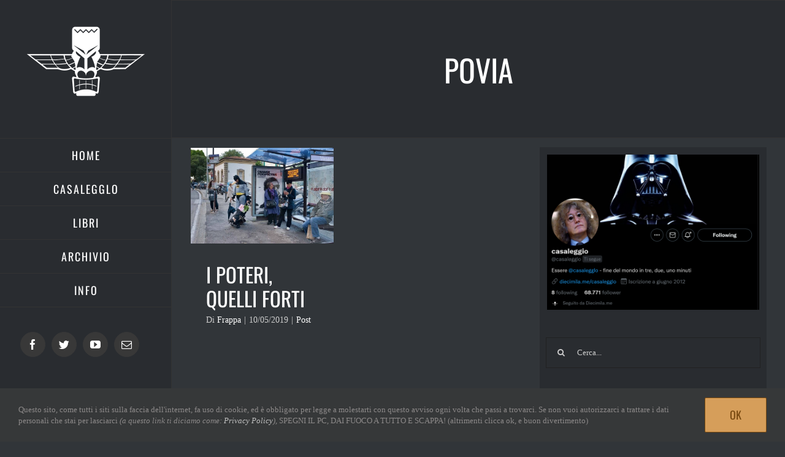

--- FILE ---
content_type: text/html; charset=UTF-8
request_url: https://diecimila.me/tag/povia/
body_size: 11711
content:
<!DOCTYPE html>
<html class="avada-html-layout-wide avada-html-header-position-left avada-html-is-archive" lang="it-IT" prefix="og: http://ogp.me/ns# fb: http://ogp.me/ns/fb#">
<head>
	<meta http-equiv="X-UA-Compatible" content="IE=edge" />
	<meta http-equiv="Content-Type" content="text/html; charset=utf-8"/>
	<meta name="viewport" content="width=device-width, initial-scale=1" />
	
<!-- Author Meta Tags by Molongui Authorship, visit: https://wordpress.org/plugins/molongui-authorship/ -->
<!-- /Molongui Authorship -->

<title>Povia &#8211; Diecimila.me</title>
<meta name='robots' content='max-image-preview:large' />
<link rel='dns-prefetch' href='//www.googletagmanager.com' />
<link rel="alternate" type="application/rss+xml" title="Diecimila.me &raquo; Feed" href="https://diecimila.me/feed/" />
<link rel="alternate" type="application/rss+xml" title="Diecimila.me &raquo; Feed dei commenti" href="https://diecimila.me/comments/feed/" />
					<link rel="shortcut icon" href="https://diecimila.me/wp-content/uploads/2019/04/favicon.png" type="image/x-icon" />
		
					<!-- For iPhone -->
			<link rel="apple-touch-icon" href="https://diecimila.me/wp-content/uploads/2019/04/favicon.png">
		
					<!-- For iPhone Retina display -->
			<link rel="apple-touch-icon" sizes="180x180" href="https://diecimila.me/wp-content/uploads/2019/04/favicon.png">
		
					<!-- For iPad -->
			<link rel="apple-touch-icon" sizes="152x152" href="https://diecimila.me/wp-content/uploads/2019/04/favicon.png">
		
					<!-- For iPad Retina display -->
			<link rel="apple-touch-icon" sizes="167x167" href="https://diecimila.me/wp-content/uploads/2019/04/favicon.png">
		
		<link rel="alternate" type="application/rss+xml" title="Diecimila.me &raquo; Povia Feed del tag" href="https://diecimila.me/tag/povia/feed/" />
<style id='wp-img-auto-sizes-contain-inline-css' type='text/css'>
img:is([sizes=auto i],[sizes^="auto," i]){contain-intrinsic-size:3000px 1500px}
/*# sourceURL=wp-img-auto-sizes-contain-inline-css */
</style>

<style id='classic-theme-styles-inline-css' type='text/css'>
/*! This file is auto-generated */
.wp-block-button__link{color:#fff;background-color:#32373c;border-radius:9999px;box-shadow:none;text-decoration:none;padding:calc(.667em + 2px) calc(1.333em + 2px);font-size:1.125em}.wp-block-file__button{background:#32373c;color:#fff;text-decoration:none}
/*# sourceURL=/wp-includes/css/classic-themes.min.css */
</style>
<link rel='stylesheet' id='fusion-dynamic-css-css' href='https://diecimila.me/wp-content/uploads/fusion-styles/f164be3648023400ef890c9c683a662a.min.css?ver=3.4.1' type='text/css' media='all' />

<!-- Snippet del tag Google (gtag.js) aggiunto da Site Kit -->
<!-- Snippet Google Analytics aggiunto da Site Kit -->
<script type="text/javascript" src="https://www.googletagmanager.com/gtag/js?id=GT-NFDCBL5" id="google_gtagjs-js" async></script>
<script type="text/javascript" id="google_gtagjs-js-after">
/* <![CDATA[ */
window.dataLayer = window.dataLayer || [];function gtag(){dataLayer.push(arguments);}
gtag("set","linker",{"domains":["diecimila.me"]});
gtag("js", new Date());
gtag("set", "developer_id.dZTNiMT", true);
gtag("config", "GT-NFDCBL5");
//# sourceURL=google_gtagjs-js-after
/* ]]> */
</script>
<link rel="https://api.w.org/" href="https://diecimila.me/wp-json/" /><link rel="alternate" title="JSON" type="application/json" href="https://diecimila.me/wp-json/wp/v2/tags/303" /><link rel="EditURI" type="application/rsd+xml" title="RSD" href="https://diecimila.me/xmlrpc.php?rsd" />
<meta name="generator" content="WordPress 6.9" />
<meta name="generator" content="Site Kit by Google 1.163.0" />            <style>
                .molongui-disabled-link
                {
                    border-bottom: none !important;
                    text-decoration: none !important;
                    color: inherit !important;
                    cursor: inherit !important;
                }
                .molongui-disabled-link:hover,
                .molongui-disabled-link:hover span
                {
                    border-bottom: none !important;
                    text-decoration: none !important;
                    color: inherit !important;
                    cursor: inherit !important;
                }
            </style>
            <style type="text/css" id="css-fb-visibility">@media screen and (max-width: 640px){.fusion-no-small-visibility{display:none !important;}body:not(.fusion-builder-ui-wireframe) .sm-text-align-center{text-align:center !important;}body:not(.fusion-builder-ui-wireframe) .sm-text-align-left{text-align:left !important;}body:not(.fusion-builder-ui-wireframe) .sm-text-align-right{text-align:right !important;}body:not(.fusion-builder-ui-wireframe) .sm-flex-align-center{justify-content:center !important;}body:not(.fusion-builder-ui-wireframe) .sm-flex-align-flex-start{justify-content:flex-start !important;}body:not(.fusion-builder-ui-wireframe) .sm-flex-align-flex-end{justify-content:flex-end !important;}body:not(.fusion-builder-ui-wireframe) .sm-mx-auto{margin-left:auto !important;margin-right:auto !important;}body:not(.fusion-builder-ui-wireframe) .sm-ml-auto{margin-left:auto !important;}body:not(.fusion-builder-ui-wireframe) .sm-mr-auto{margin-right:auto !important;}body:not(.fusion-builder-ui-wireframe) .fusion-absolute-position-small{position:absolute;top:auto;width:100%;}}@media screen and (min-width: 641px) and (max-width: 1024px){.fusion-no-medium-visibility{display:none !important;}body:not(.fusion-builder-ui-wireframe) .md-text-align-center{text-align:center !important;}body:not(.fusion-builder-ui-wireframe) .md-text-align-left{text-align:left !important;}body:not(.fusion-builder-ui-wireframe) .md-text-align-right{text-align:right !important;}body:not(.fusion-builder-ui-wireframe) .md-flex-align-center{justify-content:center !important;}body:not(.fusion-builder-ui-wireframe) .md-flex-align-flex-start{justify-content:flex-start !important;}body:not(.fusion-builder-ui-wireframe) .md-flex-align-flex-end{justify-content:flex-end !important;}body:not(.fusion-builder-ui-wireframe) .md-mx-auto{margin-left:auto !important;margin-right:auto !important;}body:not(.fusion-builder-ui-wireframe) .md-ml-auto{margin-left:auto !important;}body:not(.fusion-builder-ui-wireframe) .md-mr-auto{margin-right:auto !important;}body:not(.fusion-builder-ui-wireframe) .fusion-absolute-position-medium{position:absolute;top:auto;width:100%;}}@media screen and (min-width: 1025px){.fusion-no-large-visibility{display:none !important;}body:not(.fusion-builder-ui-wireframe) .lg-text-align-center{text-align:center !important;}body:not(.fusion-builder-ui-wireframe) .lg-text-align-left{text-align:left !important;}body:not(.fusion-builder-ui-wireframe) .lg-text-align-right{text-align:right !important;}body:not(.fusion-builder-ui-wireframe) .lg-flex-align-center{justify-content:center !important;}body:not(.fusion-builder-ui-wireframe) .lg-flex-align-flex-start{justify-content:flex-start !important;}body:not(.fusion-builder-ui-wireframe) .lg-flex-align-flex-end{justify-content:flex-end !important;}body:not(.fusion-builder-ui-wireframe) .lg-mx-auto{margin-left:auto !important;margin-right:auto !important;}body:not(.fusion-builder-ui-wireframe) .lg-ml-auto{margin-left:auto !important;}body:not(.fusion-builder-ui-wireframe) .lg-mr-auto{margin-right:auto !important;}body:not(.fusion-builder-ui-wireframe) .fusion-absolute-position-large{position:absolute;top:auto;width:100%;}}</style>		<script type="text/javascript">
			var doc = document.documentElement;
			doc.setAttribute( 'data-useragent', navigator.userAgent );
		</script>
		<!-- Google tag (gtag.js) -->
<script async src="https://www.googletagmanager.com/gtag/js?id=G-PRN764MCZF"></script>
<script>
  window.dataLayer = window.dataLayer || [];
  function gtag(){dataLayer.push(arguments);}
  gtag('js', new Date());

  gtag('config', 'G-PRN764MCZF');
</script>
	<style id='global-styles-inline-css' type='text/css'>
:root{--wp--preset--aspect-ratio--square: 1;--wp--preset--aspect-ratio--4-3: 4/3;--wp--preset--aspect-ratio--3-4: 3/4;--wp--preset--aspect-ratio--3-2: 3/2;--wp--preset--aspect-ratio--2-3: 2/3;--wp--preset--aspect-ratio--16-9: 16/9;--wp--preset--aspect-ratio--9-16: 9/16;--wp--preset--color--black: #000000;--wp--preset--color--cyan-bluish-gray: #abb8c3;--wp--preset--color--white: #ffffff;--wp--preset--color--pale-pink: #f78da7;--wp--preset--color--vivid-red: #cf2e2e;--wp--preset--color--luminous-vivid-orange: #ff6900;--wp--preset--color--luminous-vivid-amber: #fcb900;--wp--preset--color--light-green-cyan: #7bdcb5;--wp--preset--color--vivid-green-cyan: #00d084;--wp--preset--color--pale-cyan-blue: #8ed1fc;--wp--preset--color--vivid-cyan-blue: #0693e3;--wp--preset--color--vivid-purple: #9b51e0;--wp--preset--gradient--vivid-cyan-blue-to-vivid-purple: linear-gradient(135deg,rgb(6,147,227) 0%,rgb(155,81,224) 100%);--wp--preset--gradient--light-green-cyan-to-vivid-green-cyan: linear-gradient(135deg,rgb(122,220,180) 0%,rgb(0,208,130) 100%);--wp--preset--gradient--luminous-vivid-amber-to-luminous-vivid-orange: linear-gradient(135deg,rgb(252,185,0) 0%,rgb(255,105,0) 100%);--wp--preset--gradient--luminous-vivid-orange-to-vivid-red: linear-gradient(135deg,rgb(255,105,0) 0%,rgb(207,46,46) 100%);--wp--preset--gradient--very-light-gray-to-cyan-bluish-gray: linear-gradient(135deg,rgb(238,238,238) 0%,rgb(169,184,195) 100%);--wp--preset--gradient--cool-to-warm-spectrum: linear-gradient(135deg,rgb(74,234,220) 0%,rgb(151,120,209) 20%,rgb(207,42,186) 40%,rgb(238,44,130) 60%,rgb(251,105,98) 80%,rgb(254,248,76) 100%);--wp--preset--gradient--blush-light-purple: linear-gradient(135deg,rgb(255,206,236) 0%,rgb(152,150,240) 100%);--wp--preset--gradient--blush-bordeaux: linear-gradient(135deg,rgb(254,205,165) 0%,rgb(254,45,45) 50%,rgb(107,0,62) 100%);--wp--preset--gradient--luminous-dusk: linear-gradient(135deg,rgb(255,203,112) 0%,rgb(199,81,192) 50%,rgb(65,88,208) 100%);--wp--preset--gradient--pale-ocean: linear-gradient(135deg,rgb(255,245,203) 0%,rgb(182,227,212) 50%,rgb(51,167,181) 100%);--wp--preset--gradient--electric-grass: linear-gradient(135deg,rgb(202,248,128) 0%,rgb(113,206,126) 100%);--wp--preset--gradient--midnight: linear-gradient(135deg,rgb(2,3,129) 0%,rgb(40,116,252) 100%);--wp--preset--font-size--small: 15.75px;--wp--preset--font-size--medium: 20px;--wp--preset--font-size--large: 31.5px;--wp--preset--font-size--x-large: 42px;--wp--preset--font-size--normal: 21px;--wp--preset--font-size--xlarge: 42px;--wp--preset--font-size--huge: 63px;--wp--preset--spacing--20: 0.44rem;--wp--preset--spacing--30: 0.67rem;--wp--preset--spacing--40: 1rem;--wp--preset--spacing--50: 1.5rem;--wp--preset--spacing--60: 2.25rem;--wp--preset--spacing--70: 3.38rem;--wp--preset--spacing--80: 5.06rem;--wp--preset--shadow--natural: 6px 6px 9px rgba(0, 0, 0, 0.2);--wp--preset--shadow--deep: 12px 12px 50px rgba(0, 0, 0, 0.4);--wp--preset--shadow--sharp: 6px 6px 0px rgba(0, 0, 0, 0.2);--wp--preset--shadow--outlined: 6px 6px 0px -3px rgb(255, 255, 255), 6px 6px rgb(0, 0, 0);--wp--preset--shadow--crisp: 6px 6px 0px rgb(0, 0, 0);}:where(.is-layout-flex){gap: 0.5em;}:where(.is-layout-grid){gap: 0.5em;}body .is-layout-flex{display: flex;}.is-layout-flex{flex-wrap: wrap;align-items: center;}.is-layout-flex > :is(*, div){margin: 0;}body .is-layout-grid{display: grid;}.is-layout-grid > :is(*, div){margin: 0;}:where(.wp-block-columns.is-layout-flex){gap: 2em;}:where(.wp-block-columns.is-layout-grid){gap: 2em;}:where(.wp-block-post-template.is-layout-flex){gap: 1.25em;}:where(.wp-block-post-template.is-layout-grid){gap: 1.25em;}.has-black-color{color: var(--wp--preset--color--black) !important;}.has-cyan-bluish-gray-color{color: var(--wp--preset--color--cyan-bluish-gray) !important;}.has-white-color{color: var(--wp--preset--color--white) !important;}.has-pale-pink-color{color: var(--wp--preset--color--pale-pink) !important;}.has-vivid-red-color{color: var(--wp--preset--color--vivid-red) !important;}.has-luminous-vivid-orange-color{color: var(--wp--preset--color--luminous-vivid-orange) !important;}.has-luminous-vivid-amber-color{color: var(--wp--preset--color--luminous-vivid-amber) !important;}.has-light-green-cyan-color{color: var(--wp--preset--color--light-green-cyan) !important;}.has-vivid-green-cyan-color{color: var(--wp--preset--color--vivid-green-cyan) !important;}.has-pale-cyan-blue-color{color: var(--wp--preset--color--pale-cyan-blue) !important;}.has-vivid-cyan-blue-color{color: var(--wp--preset--color--vivid-cyan-blue) !important;}.has-vivid-purple-color{color: var(--wp--preset--color--vivid-purple) !important;}.has-black-background-color{background-color: var(--wp--preset--color--black) !important;}.has-cyan-bluish-gray-background-color{background-color: var(--wp--preset--color--cyan-bluish-gray) !important;}.has-white-background-color{background-color: var(--wp--preset--color--white) !important;}.has-pale-pink-background-color{background-color: var(--wp--preset--color--pale-pink) !important;}.has-vivid-red-background-color{background-color: var(--wp--preset--color--vivid-red) !important;}.has-luminous-vivid-orange-background-color{background-color: var(--wp--preset--color--luminous-vivid-orange) !important;}.has-luminous-vivid-amber-background-color{background-color: var(--wp--preset--color--luminous-vivid-amber) !important;}.has-light-green-cyan-background-color{background-color: var(--wp--preset--color--light-green-cyan) !important;}.has-vivid-green-cyan-background-color{background-color: var(--wp--preset--color--vivid-green-cyan) !important;}.has-pale-cyan-blue-background-color{background-color: var(--wp--preset--color--pale-cyan-blue) !important;}.has-vivid-cyan-blue-background-color{background-color: var(--wp--preset--color--vivid-cyan-blue) !important;}.has-vivid-purple-background-color{background-color: var(--wp--preset--color--vivid-purple) !important;}.has-black-border-color{border-color: var(--wp--preset--color--black) !important;}.has-cyan-bluish-gray-border-color{border-color: var(--wp--preset--color--cyan-bluish-gray) !important;}.has-white-border-color{border-color: var(--wp--preset--color--white) !important;}.has-pale-pink-border-color{border-color: var(--wp--preset--color--pale-pink) !important;}.has-vivid-red-border-color{border-color: var(--wp--preset--color--vivid-red) !important;}.has-luminous-vivid-orange-border-color{border-color: var(--wp--preset--color--luminous-vivid-orange) !important;}.has-luminous-vivid-amber-border-color{border-color: var(--wp--preset--color--luminous-vivid-amber) !important;}.has-light-green-cyan-border-color{border-color: var(--wp--preset--color--light-green-cyan) !important;}.has-vivid-green-cyan-border-color{border-color: var(--wp--preset--color--vivid-green-cyan) !important;}.has-pale-cyan-blue-border-color{border-color: var(--wp--preset--color--pale-cyan-blue) !important;}.has-vivid-cyan-blue-border-color{border-color: var(--wp--preset--color--vivid-cyan-blue) !important;}.has-vivid-purple-border-color{border-color: var(--wp--preset--color--vivid-purple) !important;}.has-vivid-cyan-blue-to-vivid-purple-gradient-background{background: var(--wp--preset--gradient--vivid-cyan-blue-to-vivid-purple) !important;}.has-light-green-cyan-to-vivid-green-cyan-gradient-background{background: var(--wp--preset--gradient--light-green-cyan-to-vivid-green-cyan) !important;}.has-luminous-vivid-amber-to-luminous-vivid-orange-gradient-background{background: var(--wp--preset--gradient--luminous-vivid-amber-to-luminous-vivid-orange) !important;}.has-luminous-vivid-orange-to-vivid-red-gradient-background{background: var(--wp--preset--gradient--luminous-vivid-orange-to-vivid-red) !important;}.has-very-light-gray-to-cyan-bluish-gray-gradient-background{background: var(--wp--preset--gradient--very-light-gray-to-cyan-bluish-gray) !important;}.has-cool-to-warm-spectrum-gradient-background{background: var(--wp--preset--gradient--cool-to-warm-spectrum) !important;}.has-blush-light-purple-gradient-background{background: var(--wp--preset--gradient--blush-light-purple) !important;}.has-blush-bordeaux-gradient-background{background: var(--wp--preset--gradient--blush-bordeaux) !important;}.has-luminous-dusk-gradient-background{background: var(--wp--preset--gradient--luminous-dusk) !important;}.has-pale-ocean-gradient-background{background: var(--wp--preset--gradient--pale-ocean) !important;}.has-electric-grass-gradient-background{background: var(--wp--preset--gradient--electric-grass) !important;}.has-midnight-gradient-background{background: var(--wp--preset--gradient--midnight) !important;}.has-small-font-size{font-size: var(--wp--preset--font-size--small) !important;}.has-medium-font-size{font-size: var(--wp--preset--font-size--medium) !important;}.has-large-font-size{font-size: var(--wp--preset--font-size--large) !important;}.has-x-large-font-size{font-size: var(--wp--preset--font-size--x-large) !important;}
/*# sourceURL=global-styles-inline-css */
</style>
</head>

<body class="archive tag tag-povia tag-303 wp-theme-Avada fusion-image-hovers fusion-pagination-sizing fusion-button_type-flat fusion-button_span-yes fusion-button_gradient-linear avada-image-rollover-circle-yes avada-image-rollover-no fusion-body ltr no-tablet-sticky-header no-mobile-sticky-header no-mobile-slidingbar fusion-disable-outline fusion-sub-menu-fade mobile-logo-pos-center layout-wide-mode avada-has-boxed-modal-shadow-none layout-scroll-offset-full avada-has-zero-margin-offset-top has-sidebar side-header side-header-left menu-text-align-center mobile-menu-design-modern fusion-show-pagination-text fusion-header-layout-v1 avada-responsive avada-footer-fx-none avada-menu-highlight-style-bar fusion-search-form-clean fusion-main-menu-search-dropdown fusion-avatar-circle avada-blog-layout-grid avada-blog-archive-layout-grid avada-header-shadow-no avada-menu-icon-position-left avada-has-megamenu-shadow avada-has-mainmenu-dropdown-divider avada-has-pagetitle-100-width avada-has-pagetitle-bg-full avada-has-100-footer avada-has-titlebar-bar_and_content avada-has-pagination-padding avada-flyout-menu-direction-fade avada-ec-views-v1" >
		<a class="skip-link screen-reader-text" href="#content">Salta al contenuto</a>

	<div id="boxed-wrapper">
		<div class="fusion-sides-frame"></div>
		<div id="wrapper" class="fusion-wrapper">
			<div id="home" style="position:relative;top:-1px;"></div>
			
													
<div id="side-header-sticky"></div>
<div id="side-header" class="clearfix fusion-mobile-menu-design-modern fusion-sticky-logo-1 fusion-mobile-logo-1 fusion-sticky-menu-1">
	<div class="side-header-wrapper">
								<div class="side-header-content fusion-logo-center fusion-mobile-logo-1">
				<div class="fusion-logo" data-margin-top="0px" data-margin-bottom="25px" data-margin-left="0px" data-margin-right="0px">
			<a class="fusion-logo-link"  href="https://diecimila.me/" >

						<!-- standard logo -->
			<img src="https://diecimila.me/wp-content/uploads/2019/04/diecimila.me_trm.png.webp" srcset="https://diecimila.me/wp-content/uploads/2019/04/diecimila.me_trm.png 1x, https://diecimila.me/wp-content/uploads/2019/04/diecimila.me_trm.png 2x" width="400" height="400" style="max-height:400px;height:auto;" alt="Diecimila.me Logo" data-retina_logo_url="https://diecimila.me/wp-content/uploads/2019/04/diecimila.me_trm.png.webp" class="fusion-standard-logo" />

											<!-- mobile logo -->
				<img src="https://diecimila.me/wp-content/uploads/2019/05/diecimila.me_trvs.png.webp" srcset="https://diecimila.me/wp-content/uploads/2019/05/diecimila.me_trvs.png 1x, https://diecimila.me/wp-content/uploads/2019/05/diecimila.me_trvs.png 2x" width="772" height="218" style="max-height:218px;height:auto;" alt="Diecimila.me Logo" data-retina_logo_url="https://diecimila.me/wp-content/uploads/2019/05/diecimila.me_trvs.png.webp" class="fusion-mobile-logo" />
			
											<!-- sticky header logo -->
				<img src="https://diecimila.me/wp-content/uploads/2019/04/diecimila.me_trm.png.webp" srcset="https://diecimila.me/wp-content/uploads/2019/04/diecimila.me_trm.png 1x, https://diecimila.me/wp-content/uploads/2019/04/diecimila.me_trm.png 2x" width="400" height="400" style="max-height:400px;height:auto;" alt="Diecimila.me Logo" data-retina_logo_url="https://diecimila.me/wp-content/uploads/2019/04/diecimila.me_trm.png.webp" class="fusion-sticky-logo" />
					</a>
		</div>		</div>
		<div class="fusion-main-menu-container fusion-logo-menu-center">
			<nav class="fusion-main-menu" aria-label="Menu Principale"><ul id="menu-main-menu" class="fusion-menu"><li  id="menu-item-18314"  class="menu-item menu-item-type-post_type menu-item-object-page menu-item-home menu-item-18314"  data-item-id="18314"><a  href="https://diecimila.me/" class="fusion-bar-highlight"><span class="menu-text">HOME</span></a></li><li  id="menu-item-18311"  class="menu-item menu-item-type-post_type menu-item-object-page menu-item-18311"  data-item-id="18311"><a  href="https://diecimila.me/casalegglo/" class="fusion-bar-highlight"><span class="menu-text">CASALEGGLO</span></a></li><li  id="menu-item-16953"  class="menu-item menu-item-type-post_type menu-item-object-page menu-item-16953"  data-item-id="16953"><a  href="https://diecimila.me/libri/" class="fusion-bar-highlight"><span class="menu-text">LIBRI</span></a></li><li  id="menu-item-15619"  class="menu-item menu-item-type-post_type menu-item-object-page current_page_parent menu-item-15619"  data-item-id="15619"><a  href="https://diecimila.me/blog/" class="fusion-bar-highlight"><span class="menu-text">ARCHIVIO</span></a></li><li  id="menu-item-15630"  class="menu-item menu-item-type-post_type menu-item-object-page menu-item-15630"  data-item-id="15630"><a  href="https://diecimila.me/info/" class="fusion-bar-highlight"><span class="menu-text">INFO</span></a></li></ul></nav><div class="fusion-mobile-navigation"><ul id="menu-main-menu-1" class="fusion-mobile-menu"><li   class="menu-item menu-item-type-post_type menu-item-object-page menu-item-home menu-item-18314"  data-item-id="18314"><a  href="https://diecimila.me/" class="fusion-bar-highlight"><span class="menu-text">HOME</span></a></li><li   class="menu-item menu-item-type-post_type menu-item-object-page menu-item-18311"  data-item-id="18311"><a  href="https://diecimila.me/casalegglo/" class="fusion-bar-highlight"><span class="menu-text">CASALEGGLO</span></a></li><li   class="menu-item menu-item-type-post_type menu-item-object-page menu-item-16953"  data-item-id="16953"><a  href="https://diecimila.me/libri/" class="fusion-bar-highlight"><span class="menu-text">LIBRI</span></a></li><li   class="menu-item menu-item-type-post_type menu-item-object-page current_page_parent menu-item-15619"  data-item-id="15619"><a  href="https://diecimila.me/blog/" class="fusion-bar-highlight"><span class="menu-text">ARCHIVIO</span></a></li><li   class="menu-item menu-item-type-post_type menu-item-object-page menu-item-15630"  data-item-id="15630"><a  href="https://diecimila.me/info/" class="fusion-bar-highlight"><span class="menu-text">INFO</span></a></li></ul></div>	<div class="fusion-mobile-menu-icons">
							<a href="#" class="fusion-icon awb-icon-bars" aria-label="Attiva/Disattiva menu mobile" aria-expanded="false"></a>
		
		
		
			</div>

<nav class="fusion-mobile-nav-holder fusion-mobile-menu-text-align-center" aria-label="Menu Mobile Principale"></nav>

		</div>

		
								
			<div class="side-header-content side-header-content-1-2">
									<div class="side-header-content-1 fusion-clearfix">
					<div class="fusion-social-links-header"><div class="fusion-social-networks boxed-icons"><div class="fusion-social-networks-wrapper"><a  class="fusion-social-network-icon fusion-tooltip fusion-facebook awb-icon-facebook" style data-placement="bottom" data-title="Facebook" data-toggle="tooltip" title="Facebook" href="https://www.facebook.com/diecimila.me" target="_blank" rel="noreferrer"><span class="screen-reader-text">Facebook</span></a><a  class="fusion-social-network-icon fusion-tooltip fusion-twitter awb-icon-twitter" style data-placement="bottom" data-title="Twitter" data-toggle="tooltip" title="Twitter" href="https://twitter.com/diecimilame" target="_blank" rel="noopener noreferrer"><span class="screen-reader-text">Twitter</span></a><a  class="fusion-social-network-icon fusion-tooltip fusion-youtube awb-icon-youtube" style data-placement="bottom" data-title="YouTube" data-toggle="tooltip" title="YouTube" href="https://www.youtube.com/DiecimilaMe" target="_blank" rel="noopener noreferrer"><span class="screen-reader-text">YouTube</span></a><a  class="fusion-social-network-icon fusion-tooltip fusion-mail awb-icon-mail" style data-placement="bottom" data-title="Email" data-toggle="tooltip" title="Email" href="mailto:&#105;nfo&#064;di&#101;c&#105;&#109;&#105;l&#097;&#046;m&#101;" target="_self" rel="noopener noreferrer"><span class="screen-reader-text">Email</span></a></div></div></div>					</div>
											</div>
		
		
					</div>
	<style>
	.side-header-styling-wrapper > div {
		display: none !important;
	}

	.side-header-styling-wrapper .side-header-background-image,
	.side-header-styling-wrapper .side-header-background-color,
	.side-header-styling-wrapper .side-header-border {
		display: block !important;
	}
	</style>
	<div class="side-header-styling-wrapper" style="overflow:hidden;">
		<div class="side-header-background-image"></div>
		<div class="side-header-background-color"></div>
		<div class="side-header-border"></div>
	</div>
</div>

				
						<div id="sliders-container" class="fusion-slider-visibility">
					</div>
				
				
			
			<div class="avada-page-titlebar-wrapper" role="banner">
	<div class="fusion-page-title-bar fusion-page-title-bar-breadcrumbs fusion-page-title-bar-center">
		<div class="fusion-page-title-row">
			<div class="fusion-page-title-wrapper">
				<div class="fusion-page-title-captions">

																							<h1 class="entry-title">Povia</h1>

											
																
				</div>

				
			</div>
		</div>
	</div>
</div>

						<main id="main" class="clearfix ">
				<div class="fusion-row" style="">
<section id="content" class="" style="float: left;">
	
	<div id="posts-container" class="fusion-blog-archive fusion-blog-layout-grid-wrapper fusion-clearfix">
	<div class="fusion-posts-container fusion-blog-layout-grid fusion-blog-layout-grid-2 isotope fusion-blog-pagination " data-pages="1">
		
		
													<article id="post-15285" class="fusion-post-grid  post fusion-clearfix post-15285 type-post status-publish format-aside has-post-thumbnail hentry category-articoli tag-adinolfi tag-cannabis tag-chrysler tag-cocaina tag-droga tag-fedez tag-ferragni tag-fiat tag-giarrusso tag-herpes tag-ignazio-marino tag-lavoro tag-palestina tag-politica tag-poteri-forti tag-povia tag-rivoluzione tag-rovazzi tag-soros tag-trump tag-valentina-nappi tag-venezuela tag-verdini tag-xanax post_format-post-format-aside">
														<div class="fusion-post-wrapper">
				
				
				
									
		<div class="fusion-flexslider flexslider fusion-flexslider-loading fusion-post-slideshow">
		<ul class="slides">
																		<li><div  class="fusion-image-wrapper" aria-haspopup="true">
							<a href="https://diecimila.me/i-poteri-quelli-forti/" aria-label="I poteri, quelli forti">
							<img width="1280" height="853" src="https://diecimila.me/wp-content/uploads/2019/05/Supereroi_04.jpg.webp" class="attachment-full size-full lazyload wp-post-image" alt="" decoding="async" fetchpriority="high" srcset="data:image/svg+xml,%3Csvg%20xmlns%3D%27http%3A%2F%2Fwww.w3.org%2F2000%2Fsvg%27%20width%3D%271280%27%20height%3D%27853%27%20viewBox%3D%270%200%201280%20853%27%3E%3Crect%20width%3D%271280%27%20height%3D%27853%27%20fill-opacity%3D%220%22%2F%3E%3C%2Fsvg%3E" data-orig-src="https://diecimila.me/wp-content/uploads/2019/05/Supereroi_04.jpg" data-srcset="https://diecimila.me/wp-content/uploads/2019/05/Supereroi_04-200x133.jpg.webp 200w, https://diecimila.me/wp-content/uploads/2019/05/Supereroi_04-400x267.jpg.webp 400w, https://diecimila.me/wp-content/uploads/2019/05/Supereroi_04-600x400.jpg.webp 600w, https://diecimila.me/wp-content/uploads/2019/05/Supereroi_04-800x533.jpg.webp 800w, https://diecimila.me/wp-content/uploads/2019/05/Supereroi_04-1200x800.jpg.webp 1200w, https://diecimila.me/wp-content/uploads/2019/05/Supereroi_04.jpg.webp 1280w" data-sizes="auto" />			</a>
							</div>
</li>
																																																																														</ul>
	</div>
				
														<div class="fusion-post-content-wrapper">
				
				
				<div class="fusion-post-content post-content">
					<h2 class="entry-title fusion-post-title"><a href="https://diecimila.me/i-poteri-quelli-forti/">I poteri, quelli forti</a></h2>
																<p class="fusion-single-line-meta">Di <span><a href="https://diecimila.me/author/frappa/">Frappa</a></span><span class="fusion-inline-sep">|</span><span class="updated rich-snippet-hidden">2021-11-19T14:57:04+02:00</span><span>10/05/2019</span><span class="fusion-inline-sep">|</span><a href="https://diecimila.me/category/articoli/" rel="category tag">Post</a><span class="fusion-inline-sep">|</span></p>
												
					
					<div class="fusion-post-content-container">
											</div>
				</div>

				
																																		
									</div>
				
									</div>
							</article>

			
		
		
	</div>

			</div>
</section>
<aside id="sidebar" class="sidebar fusion-widget-area fusion-content-widget-area fusion-sidebar-right fusion-blogsidebar" style="float: right;" >
											
					<style type="text/css" data-id="media_image-2">@media (max-width: 800px){#media_image-2{text-align:center !important;}}</style><section id="media_image-2" class="fusion-widget-mobile-align-center fusion-widget-align-center widget widget_media_image" style="padding: 0px;margin: 2px;border-style: solid;text-align: center;border-color:transparent;border-width:0px;"><a href="https://diecimila.me/casalegglo/"><img width="1997" height="1462" src="https://diecimila.me/wp-content/uploads/2021/11/cover_twitter_casalegglo.png" class="image wp-image-18820  attachment-full size-full lazyload" alt="" style="max-width: 100%; height: auto;" decoding="async" srcset="data:image/svg+xml,%3Csvg%20xmlns%3D%27http%3A%2F%2Fwww.w3.org%2F2000%2Fsvg%27%20width%3D%271997%27%20height%3D%271462%27%20viewBox%3D%270%200%201997%201462%27%3E%3Crect%20width%3D%271997%27%20height%3D%271462%27%20fill-opacity%3D%220%22%2F%3E%3C%2Fsvg%3E" data-orig-src="https://diecimila.me/wp-content/uploads/2021/11/cover_twitter_casalegglo.png" data-srcset="https://diecimila.me/wp-content/uploads/2021/11/cover_twitter_casalegglo-200x146.png 200w, https://diecimila.me/wp-content/uploads/2021/11/cover_twitter_casalegglo-300x220.png 300w, https://diecimila.me/wp-content/uploads/2021/11/cover_twitter_casalegglo-400x293.png 400w, https://diecimila.me/wp-content/uploads/2021/11/cover_twitter_casalegglo-600x439.png 600w, https://diecimila.me/wp-content/uploads/2021/11/cover_twitter_casalegglo-768x562.png 768w, https://diecimila.me/wp-content/uploads/2021/11/cover_twitter_casalegglo-800x586.png 800w, https://diecimila.me/wp-content/uploads/2021/11/cover_twitter_casalegglo-1024x750.png 1024w, https://diecimila.me/wp-content/uploads/2021/11/cover_twitter_casalegglo-1200x879.png 1200w, https://diecimila.me/wp-content/uploads/2021/11/cover_twitter_casalegglo-1536x1125.png 1536w, https://diecimila.me/wp-content/uploads/2021/11/cover_twitter_casalegglo.png 1997w" data-sizes="auto" /></a></section><section id="block-4" class="widget widget_block" style="border-style: solid;border-color:transparent;border-width:0px;"></hr></section><section id="search-2" class="widget widget_search" style="border-style: solid;border-color:transparent;border-width:0px;">		<form role="search" class="searchform fusion-search-form  fusion-search-form-clean" method="get" action="https://diecimila.me/">
			<div class="fusion-search-form-content">

				
				<div class="fusion-search-field search-field">
					<label><span class="screen-reader-text">Cerca per:</span>
													<input type="search" value="" name="s" class="s" placeholder="Cerca..." required aria-required="true" aria-label="Cerca..."/>
											</label>
				</div>
				<div class="fusion-search-button search-button">
					<input type="submit" class="fusion-search-submit searchsubmit" aria-label="Cerca" value="&#xf002;" />
									</div>

				
			</div>


			
		</form>
		</section><section id="block-3" class="widget widget_block" style="border-style: solid;border-color:transparent;border-width:0px;"></hr></section><section id="text-4" class="widget widget_text" style="border-style: solid;border-color:transparent;border-width:0px;">			<div class="textwidget"><h3 style="text-align: left;">ARCHIVIO</h3>
</div>
		</section><section id="archives-2" class="widget widget_archive" style="border-style: solid;border-color:transparent;border-width:0px;">
			<ul>
					<li><a href='https://diecimila.me/2019/07/'>Luglio 2019 (1)</a></li>
	<li><a href='https://diecimila.me/2019/06/'>Giugno 2019 (3)</a></li>
	<li><a href='https://diecimila.me/2019/05/'>Maggio 2019 (16)</a></li>
	<li><a href='https://diecimila.me/2019/04/'>Aprile 2019 (1)</a></li>
	<li><a href='https://diecimila.me/2016/10/'>Ottobre 2016 (3)</a></li>
	<li><a href='https://diecimila.me/2016/09/'>Settembre 2016 (5)</a></li>
	<li><a href='https://diecimila.me/2016/08/'>Agosto 2016 (4)</a></li>
	<li><a href='https://diecimila.me/2016/07/'>Luglio 2016 (5)</a></li>
	<li><a href='https://diecimila.me/2016/06/'>Giugno 2016 (5)</a></li>
	<li><a href='https://diecimila.me/2016/05/'>Maggio 2016 (11)</a></li>
	<li><a href='https://diecimila.me/2016/02/'>Febbraio 2016 (1)</a></li>
	<li><a href='https://diecimila.me/2015/12/'>Dicembre 2015 (4)</a></li>
	<li><a href='https://diecimila.me/2015/11/'>Novembre 2015 (10)</a></li>
	<li><a href='https://diecimila.me/2015/10/'>Ottobre 2015 (4)</a></li>
	<li><a href='https://diecimila.me/2015/09/'>Settembre 2015 (8)</a></li>
	<li><a href='https://diecimila.me/2015/08/'>Agosto 2015 (5)</a></li>
	<li><a href='https://diecimila.me/2015/07/'>Luglio 2015 (12)</a></li>
	<li><a href='https://diecimila.me/2015/06/'>Giugno 2015 (10)</a></li>
	<li><a href='https://diecimila.me/2015/05/'>Maggio 2015 (9)</a></li>
	<li><a href='https://diecimila.me/2015/04/'>Aprile 2015 (10)</a></li>
	<li><a href='https://diecimila.me/2015/03/'>Marzo 2015 (11)</a></li>
	<li><a href='https://diecimila.me/2015/02/'>Febbraio 2015 (12)</a></li>
	<li><a href='https://diecimila.me/2015/01/'>Gennaio 2015 (21)</a></li>
	<li><a href='https://diecimila.me/2014/12/'>Dicembre 2014 (20)</a></li>
	<li><a href='https://diecimila.me/2014/11/'>Novembre 2014 (23)</a></li>
	<li><a href='https://diecimila.me/2014/10/'>Ottobre 2014 (21)</a></li>
	<li><a href='https://diecimila.me/2014/09/'>Settembre 2014 (21)</a></li>
	<li><a href='https://diecimila.me/2014/08/'>Agosto 2014 (24)</a></li>
	<li><a href='https://diecimila.me/2014/07/'>Luglio 2014 (17)</a></li>
	<li><a href='https://diecimila.me/2014/06/'>Giugno 2014 (10)</a></li>
	<li><a href='https://diecimila.me/2014/05/'>Maggio 2014 (6)</a></li>
	<li><a href='https://diecimila.me/2014/04/'>Aprile 2014 (8)</a></li>
	<li><a href='https://diecimila.me/2014/03/'>Marzo 2014 (12)</a></li>
	<li><a href='https://diecimila.me/2014/02/'>Febbraio 2014 (10)</a></li>
	<li><a href='https://diecimila.me/2014/01/'>Gennaio 2014 (11)</a></li>
	<li><a href='https://diecimila.me/2013/12/'>Dicembre 2013 (10)</a></li>
	<li><a href='https://diecimila.me/2013/11/'>Novembre 2013 (12)</a></li>
	<li><a href='https://diecimila.me/2013/10/'>Ottobre 2013 (13)</a></li>
	<li><a href='https://diecimila.me/2013/09/'>Settembre 2013 (12)</a></li>
	<li><a href='https://diecimila.me/2013/08/'>Agosto 2013 (5)</a></li>
	<li><a href='https://diecimila.me/2013/07/'>Luglio 2013 (14)</a></li>
	<li><a href='https://diecimila.me/2013/06/'>Giugno 2013 (12)</a></li>
	<li><a href='https://diecimila.me/2013/05/'>Maggio 2013 (13)</a></li>
	<li><a href='https://diecimila.me/2013/04/'>Aprile 2013 (16)</a></li>
	<li><a href='https://diecimila.me/2013/03/'>Marzo 2013 (16)</a></li>
	<li><a href='https://diecimila.me/2013/02/'>Febbraio 2013 (19)</a></li>
	<li><a href='https://diecimila.me/2013/01/'>Gennaio 2013 (18)</a></li>
	<li><a href='https://diecimila.me/2012/12/'>Dicembre 2012 (17)</a></li>
	<li><a href='https://diecimila.me/2012/11/'>Novembre 2012 (30)</a></li>
	<li><a href='https://diecimila.me/2012/10/'>Ottobre 2012 (34)</a></li>
	<li><a href='https://diecimila.me/2012/09/'>Settembre 2012 (31)</a></li>
	<li><a href='https://diecimila.me/2012/08/'>Agosto 2012 (36)</a></li>
	<li><a href='https://diecimila.me/2012/07/'>Luglio 2012 (40)</a></li>
	<li><a href='https://diecimila.me/2012/06/'>Giugno 2012 (32)</a></li>
	<li><a href='https://diecimila.me/2012/05/'>Maggio 2012 (27)</a></li>
	<li><a href='https://diecimila.me/2012/04/'>Aprile 2012 (1)</a></li>
			</ul>

			</section>			</aside>
						
					</div>  <!-- fusion-row -->
				</main>  <!-- #main -->
				
				
								
					
		<div class="fusion-footer">
				
	
	<footer id="footer" class="fusion-footer-copyright-area fusion-footer-copyright-center">
		<div class="fusion-row">
			<div class="fusion-copyright-content">

				<div class="fusion-copyright-notice">
		<div>
		© <a href="https://diecimila.me">Diecimila.me</a><br/>
La proprietà letteraria, intellettuale e sessuale dei contenuti pubblicati su questo sito appartiene ai rispettivi autori. Ogni utilizzo non autorizzato sarà immediatamente segnalato alla Suprema Corte Marziale della Corea del Nord che interverrà a riguardo in maniera del tutto sproporzionata (oh, noi vi abbiamo avvertiti)<br/>
<a href="https://diecimila.me/privacy-policy" target="_blank">Privacy Policy</a> | <a href="https://diecimila.me/wp-login.php" target="_blank">Login</a>	</div>
</div>
<div class="fusion-social-links-footer">
	<div class="fusion-social-networks boxed-icons"><div class="fusion-social-networks-wrapper"><a  class="fusion-social-network-icon fusion-tooltip fusion-facebook awb-icon-facebook" style data-placement="top" data-title="Facebook" data-toggle="tooltip" title="Facebook" href="https://www.facebook.com/diecimila.me" target="_blank" rel="noreferrer"><span class="screen-reader-text">Facebook</span></a><a  class="fusion-social-network-icon fusion-tooltip fusion-twitter awb-icon-twitter" style data-placement="top" data-title="Twitter" data-toggle="tooltip" title="Twitter" href="https://twitter.com/diecimilame" target="_blank" rel="noopener noreferrer"><span class="screen-reader-text">Twitter</span></a><a  class="fusion-social-network-icon fusion-tooltip fusion-youtube awb-icon-youtube" style data-placement="top" data-title="YouTube" data-toggle="tooltip" title="YouTube" href="https://www.youtube.com/DiecimilaMe" target="_blank" rel="noopener noreferrer"><span class="screen-reader-text">YouTube</span></a><a  class="fusion-social-network-icon fusion-tooltip fusion-mail awb-icon-mail" style data-placement="top" data-title="Email" data-toggle="tooltip" title="Email" href="mailto:&#105;nf&#111;&#064;di&#101;&#099;&#105;&#109;i&#108;&#097;&#046;m&#101;" target="_self" rel="noopener noreferrer"><span class="screen-reader-text">Email</span></a></div></div></div>

			</div> <!-- fusion-fusion-copyright-content -->
		</div> <!-- fusion-row -->
	</footer> <!-- #footer -->
		</div> <!-- fusion-footer -->

		
					<div class="fusion-sliding-bar-wrapper">
											</div>

												</div> <!-- wrapper -->
		</div> <!-- #boxed-wrapper -->
		<div class="fusion-top-frame"></div>
		<div class="fusion-bottom-frame"></div>
		<div class="fusion-boxed-shadow"></div>
		<a class="fusion-one-page-text-link fusion-page-load-link" tabindex="-1" href="#" aria-hidden="true">Page load link</a>

		<div class="avada-footer-scripts">
			<script type="speculationrules">
{"prefetch":[{"source":"document","where":{"and":[{"href_matches":"/*"},{"not":{"href_matches":["/wp-*.php","/wp-admin/*","/wp-content/uploads/*","/wp-content/*","/wp-content/plugins/*","/wp-content/themes/Avada/*","/*\\?(.+)"]}},{"not":{"selector_matches":"a[rel~=\"nofollow\"]"}},{"not":{"selector_matches":".no-prefetch, .no-prefetch a"}}]},"eagerness":"conservative"}]}
</script>
<script type="text/javascript">var fusionNavIsCollapsed=function(e){var t;window.innerWidth<=e.getAttribute("data-breakpoint")?(e.classList.add("collapse-enabled"),e.classList.contains("expanded")||(e.setAttribute("aria-expanded","false"),window.dispatchEvent(new Event("fusion-mobile-menu-collapsed",{bubbles:!0,cancelable:!0})))):(null!==e.querySelector(".menu-item-has-children.expanded .fusion-open-nav-submenu-on-click")&&e.querySelector(".menu-item-has-children.expanded .fusion-open-nav-submenu-on-click").click(),e.classList.remove("collapse-enabled"),e.setAttribute("aria-expanded","true"),null!==e.querySelector(".fusion-custom-menu")&&e.querySelector(".fusion-custom-menu").removeAttribute("style")),e.classList.add("no-wrapper-transition"),clearTimeout(t),t=setTimeout(()=>{e.classList.remove("no-wrapper-transition")},400),e.classList.remove("loading")},fusionRunNavIsCollapsed=function(){var e,t=document.querySelectorAll(".fusion-menu-element-wrapper");for(e=0;e<t.length;e++)fusionNavIsCollapsed(t[e])};function avadaGetScrollBarWidth(){var e,t,n,s=document.createElement("p");return s.style.width="100%",s.style.height="200px",(e=document.createElement("div")).style.position="absolute",e.style.top="0px",e.style.left="0px",e.style.visibility="hidden",e.style.width="200px",e.style.height="150px",e.style.overflow="hidden",e.appendChild(s),document.body.appendChild(e),t=s.offsetWidth,e.style.overflow="scroll",t==(n=s.offsetWidth)&&(n=e.clientWidth),document.body.removeChild(e),jQuery("html").hasClass("awb-scroll")&&10<t-n?10:t-n}fusionRunNavIsCollapsed(),window.addEventListener("fusion-resize-horizontal",fusionRunNavIsCollapsed);</script><div class="fusion-privacy-bar fusion-privacy-bar-bottom">
	<div class="fusion-privacy-bar-main">
		<span>Questo sito, come tutti i siti sulla faccia dell'internet, fa uso di cookie, ed è obbligato per legge a molestarti con questo avviso ogni volta che passi a trovarci. Se non vuoi autorizzarci a trattare i dati personali che stai per lasciarci <i>(a questo link ti diciamo come: <a href="https://diecimila.me/privacy-policy" target="_blank">Privacy Policy</a>)</i>, SPEGNI IL PC, DAI FUOCO A TUTTO E SCAPPA! (altrimenti clicca ok, e buon divertimento) 					</span>
		<a href="#" class="fusion-privacy-bar-acceptance fusion-button fusion-button-default fusion-button-default-size fusion-button-span-no" data-alt-text="Update Settings" data-orig-text="Ok">
			Ok		</a>
	</div>
	</div>
<script type="text/javascript" src="https://diecimila.me/wp-includes/js/jquery/jquery.min.js?ver=3.7.1" id="jquery-core-js"></script>
<script type="text/javascript" id="molongui-authorship-byline-js-extra">
/* <![CDATA[ */
var molongui_authorship_byline_params = {"byline_prefix":"","byline_suffix":"","byline_separator":",\u00a0","byline_last_separator":"\u00a0and\u00a0","byline_link_title":"View all posts by","byline_link_class":"","byline_dom_tree":"","byline_dom_prepend":"","byline_dom_append":"","byline_decoder":"v3"};
//# sourceURL=molongui-authorship-byline-js-extra
/* ]]> */
</script>
<script type="text/javascript" src="https://diecimila.me/wp-content/plugins/molongui-authorship/assets/js/byline.f4f7.min.js?ver=5.1.0" id="molongui-authorship-byline-js"></script>
<script type="text/javascript" src="https://diecimila.me/wp-content/uploads/fusion-scripts/f5fce9a1ac62abcad6b859c00b1b3f9d.min.js?ver=3.4.1" id="fusion-scripts-js"></script>
				<script type="text/javascript">
				jQuery( document ).ready( function() {
					var ajaxurl = 'https://diecimila.me/wp-admin/admin-ajax.php';
					if ( 0 < jQuery( '.fusion-login-nonce' ).length ) {
						jQuery.get( ajaxurl, { 'action': 'fusion_login_nonce' }, function( response ) {
							jQuery( '.fusion-login-nonce' ).html( response );
						});
					}
				});
								</script>
						</div>

			<div class="to-top-container to-top-right">
		<a href="#" id="toTop" class="fusion-top-top-link">
			<span class="screen-reader-text">Torna in cima</span>
		</a>
	</div>
		</body>
</html>


<!-- Page cached by LiteSpeed Cache 7.6.2 on 2026-02-02 12:54:58 -->